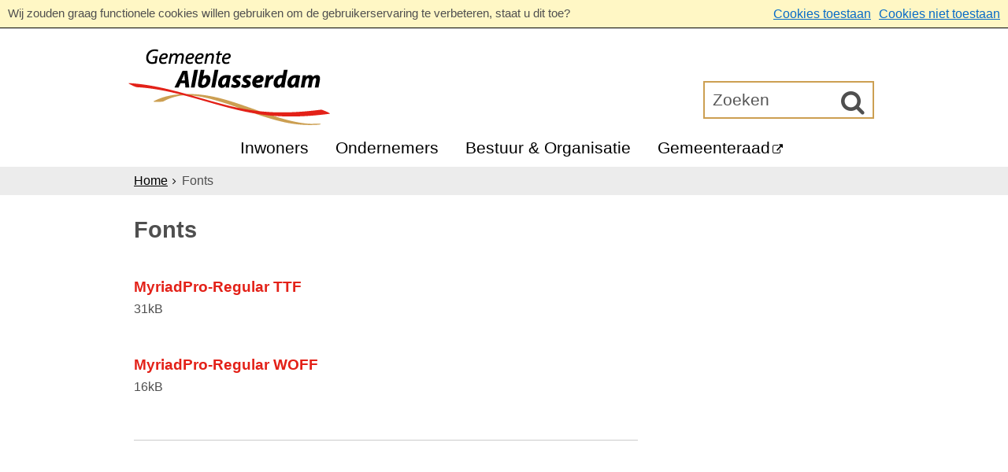

--- FILE ---
content_type: text/html;charset=UTF-8
request_url: https://www.alblasserdam.nl/Mediatheek/Fonts
body_size: 6785
content:
<!DOCTYPE html>
<html xml:lang="nl" lang="nl">
	<head><meta name="google-site-verification" content="8aAOaU0sX6G3VEH0RJNMz_N4Z9RCGASU9luZmscG_UE"/>
	<meta http-equiv="Content-type" content="text/html; charset=UTF-8" />

	<title>Fonts - Gemeente Alblasserdam</title>
	<meta property="og:type" content="article"/>
		<meta property="og:title" content="Fonts"/>
		<meta property="og:url" content="https://www.alblasserdam.nl/Mediatheek/Fonts"/>
		<meta name="twitter:card" content="summary_large_image" />
		<meta name="twitter:title" content="Fonts" />
		<meta name="twitter:card" content="summary_large_image" />
	<meta name="twitter:title" content="Fonts" />
	<meta name="viewport" content="width=device-width, initial-scale=1.0, user-scalable=1" />

	<link rel="shortcut icon" href="/favicon.ico?objectid=ec885e7e-dc9d-4c51-80b3-4d17b685b94f" />
	<link rel="stylesheet" media="all" href="/styles/default/fonts/font-awesome-4.7.0/css/font-awesome.min.css"/>

	<link rel="stylesheet" media="all" href="/styles/default/screen.css.jsp?colors=CC9F52;000000;E32118;FFFFFF;CC9F52;FFFFFF;&amp;webfontheader=&amp;webfont=&amp;webfontsize=" />
	<link rel="stylesheet" media="all" href="/styles/default/modules.css.jsp?colors=CC9F52;000000;E32118;FFFFFF;CC9F52;FFFFFF;" />

	<link rel="stylesheet" media="print" href="/styles/default/print.css.jsp" />

	<link href="/ds?action=WebsiteCss&amp;objectid=59fafb61-fd28-4fb8-8263-aed753caf237" rel="stylesheet" />

	<link rel="stylesheet" media="all" href="/styles/default/responsive.css.jsp?colors=CC9F52;000000;E32118;FFFFFF;CC9F52;FFFFFF;" />
	
	<script src="/wro/prototype.js"></script>
	<script src="/wro/effects.js"></script>
	<script src="/wro/builder.js"></script>
	<script src="/wro/dragdrop.js"></script>
	<script src="/wro/controls.js"></script>
	<script src="/wro/slider.js"></script>
	<script defer src="/js/custom/modernizr-custom.js"></script>
	<script src="/js/custom/jquery-3.7.1.min.js"></script>

	<script src="/wro/accessiblenav.js"></script>
	<script defer src="/wro/toggler.js"></script>
	<script defer src="/js/custom/toptasks.js"></script>
<link rel="stylesheet" href="https://cdn.jsdelivr.net/npm/swiper@11/swiper-bundle.min.css" />

   <style nonce="OTM2YWIyNzctMGQ0Yy00NjhiLWI3MGUtNTdkZTY1ZjU2M2M4"></style>

	<script nonce="OTM2YWIyNzctMGQ0Yy00NjhiLWI3MGUtNTdkZTY1ZjU2M2M4">
		var std_websiteobjectid = "ec885e7e-dc9d-4c51-80b3-4d17b685b94f";
		var ites = "ec885e7e-dc9d-4c51-80b3-4d17b685b94f";
		var contextpath = "",
			stylesPath = contextpath + "/styles/default",
			mapsKey = "",
        	cookiebartype = "false";
	</script>

	<script nonce="OTM2YWIyNzctMGQ0Yy00NjhiLWI3MGUtNTdkZTY1ZjU2M2M4">
			
            var cookiebartype = "default";
		</script>
		<script defer src="/wro/cookie_check.js"></script>
	<script src="/wro/default.js"></script>

	<script defer src="/js/lib/date-nl-NL.js"></script>
	<script defer src="/wro/calendar.js"></script>
	<script src="/js/simpleform.js"></script>
	<script nonce="OTM2YWIyNzctMGQ0Yy00NjhiLWI3MGUtNTdkZTY1ZjU2M2M4">
            var emocracyinfinitescroll = false,
            emocracysubjects = '/inc/emocracy/subjects.jsp';
        </script>
    <script defer src="/js/emocracy.js"></script>
	

	<link rel="schema.DC" href="https://purl.org/dc/elements/1.1/" />
	<link rel="schema.DCTERMS" href="https://purl.org/dc/terms/" />
	<link rel="schema.OVERHEID" href="https://standaarden.overheid.nl/owms/4.0/xsd/owms.xsd" />
	<meta name="DC.title" content="Fonts - Gemeente Alblasserdam" />
	<meta name="OVERHEID.organisationType" content="gemeente" />
	<meta name="DC.creator" content="Alblasserdam" />
	<meta name="DC.identifier" content="/content.jsp?objectid=59fafb61-fd28-4fb8-8263-aed753caf237" />
	<link rel="apple-touch-icon" sizes="76x76" href="/mts?f=76" />
<link rel="apple-touch-icon" sizes="120x120" href="/mts?f=120" />
<link rel="apple-touch-icon" sizes="152x152" href="/mts?f=152" />
<link rel="apple-touch-icon" sizes="180x180" href="/mts?f=180" />
<meta name="msapplication-square70x70logo" content="/mts?f=70" />
<meta name="msapplication-square150x150logo" content="/mts?f=150" />
<meta name="msapplication-square310x310logo" content="/mts?f=310" />

<link href="/js/modaal/modaal.css" rel="stylesheet" />
<script type="text/javascript" src="/wro/modaal.js"></script>
<script type="text/javascript" nonce="OTM2YWIyNzctMGQ0Yy00NjhiLWI3MGUtNTdkZTY1ZjU2M2M4">
	jQuery.noConflict();
	jQuery(document).ready(function($){
		$('img.new-modalLightbox').each(function() {
			$(this).wrap(function() {
		  		return "<a class='modalLightbox' aria-haspopup='dialog' aria-label='" + 'Toon originele formaat: ' + $(this).attr('alt') + "' href='" + $( this ).attr('src') + "' data-modaal-desc='" + $( this ).attr('alt') + "'></a>";
			});
		  });
		$('a.modalLightbox').modaal({
			type: 'image'
		});
	});
</script>

<script defer src="/js/lib/Chart.bundle.min.js"></script>
<script defer src="/wro/chartbuilder.js"></script>


<script nonce="OTM2YWIyNzctMGQ0Yy00NjhiLWI3MGUtNTdkZTY1ZjU2M2M4">
    let root = document.documentElement;
    let AccessibilityFeature = Class.create({

        initialize: function (type, applied, className, titles) {
            this.type = type;
            this.applied = applied;
            this.className = className;
            this.titles = titles;

            
            this.getData();
        },
        
        getData: function getData() {
            let url = contextpath + "/ds?action=HandleSessionParam&type=read" + this.type;
            let calloptions = {
                method: "get",
                onSuccess: this.setApplied.bind(this),
                onFailure: this.setApplied.bind(this),
                onComplete: this.addButton.bind(this)
            }
            new Ajax.Request(url, calloptions);
        },
        setApplied: function setApplied(result) {
            this.applied = JSON.parse(result.responseJSON.message);
            if(this.applied === true) {
                this.applyFeature();
            }
        },
        
        setData: function setData() {
            let url = contextpath + "/ds?action=HandleSessionParam&type=write" + this.type + "&value=" + this.applied;
            let calloptions = {
                method: "get"
            }
            new Ajax.Request(url, calloptions);
        },
        
        addButton: function addButton() {
            let button = document.createElement("BUTTON");
            let language = document.documentElement.lang;

            if (this.titles[language] === undefined) {
                language = "nl";
            }
            button.setAttribute("role","switch");
            button.classList.add("switch");
            button.classList.add(this.className);
            if (this.applied === true) {
                button.classList.add("enabled");
                button.setAttribute("aria-checked","true");
                button.innerHTML = '<span class="hint">' + this.titles[language].titleEnabled + '</span>';
            } else {
                button.setAttribute("aria-checked","false");
                button.innerHTML = '<span class="hint">' + this.titles[language].title + '</span>';
            }
            button.addEventListener("click", function(event){
                event.preventDefault();
                if (this.applied === true) {
                    button.classList.remove("enabled");
                    button.setAttribute("aria-checked","false");
                    button.innerHTML = '<span class="hint">' + this.titles[language].title + '</span>';
                    this.applied = false;
                    this.disableFeature();
                    this.setData();
                } else {
                    button.classList.add("enabled");
                    button.setAttribute("aria-checked","true");
                    button.innerHTML = '<span class="hint">' + this.titles[language].titleEnabled + '</span>';
                    this.applied = true;
                    this.applyFeature();
                    this.setData();
                }
            }.bind(this));
            document.getElementById("container_" + this.className).appendChild(button);
        },
        
        applyFeature: function applyAccessibilityButtons() {
            root.classList.add(this.className);
            document.body.classList.add(this.className);
        },
        
        disableFeature: function Accessibility() {
            root.classList.remove(this.className);
            document.body.classList.remove(this.className);
        }
    });

    
    let DyslexiaFeature = Class.create();
    DyslexiaFeature.prototype = Object.extend(new AccessibilityFeature(), {
        applyFeature: function() {
            root.classList.add(this.className);
            document.body.classList.add(this.className);
            calculateMenuHeight();
        },
        disableFeature: function Accessibility() {
            root.classList.remove(this.className);
            document.body.classList.remove(this.className);
            calculateMenuHeight();
        }
    });

    
    let FontSizeFeature = Class.create();
    FontSizeFeature.prototype = Object.extend(new AccessibilityFeature(), {
        applyFeature: function() {
            root.classList.add(this.className);
            document.body.classList.add(this.className);
            calculateMenuHeight();
        },
        disableFeature: function Accessibility() {
            root.classList.remove(this.className);
            document.body.classList.remove(this.className);
            calculateMenuHeight();
        }
    });

    
    let TranslateFeature = Class.create();
    TranslateFeature.prototype = Object.extend(new AccessibilityFeature(), {
        applyFeature: function() {
            $j('#translate-wrap').addClass('opened');
            $j('.showtranslate').attr('aria-expanded',"true");
            $j('#translate-wrap').attr('aria-expanded',"true");
            $j('#translate-wrap').removeAttr("hidden");
            root.classList.add(this.className);
            document.body.classList.add(this.className);
            calculateMenuHeight();
        },
        disableFeature: function Accessibility() {
            $j('#translate-wrap').removeClass('opened')
            $j('#translate-wrap').attr('aria-expanded',"false");
            $j('#translate-wrap').attr("hidden",true);
            $j('.showtranslate').attr('aria-expanded',"false");
            root.classList.remove(this.className);
            document.body.classList.remove(this.className);
            calculateMenuHeight();
        },
    });

    document.addEventListener('click', function handleClickOutsideBox(event) {
        if(document.getElementById("container_translate") !== undefined && document.getElementById("container_translate") !== null){
            let button = document.getElementById("container_translate").querySelector("button");
            let translateBox = document.querySelector('#translatebox');
            if (!translateBox.contains(event.target) && event.target !== button && !isDescendant(event.target, "hint")) {
                if(button != null && button.classList.contains("enabled")) {
                    button.click();
                }
            }
        }
    });

    let calculateMenuHeight = function() {
        
        if (document.getElementById("dl-menu") !== null
            && document.getElementById("dl-menu").firstElementChild !== null
            && document.getElementById("dl-menu").lastElementChild !== null) {
            let offsetFirstMenuItem = 0;
            let offsetLastMenuItem = 0;
            if (document.getElementById("dl-menu").firstElementChild &&
                document.getElementById("dl-menu").firstElementChild instanceof HTMLLIElement) {
                //enkel menu
                offsetFirstMenuItem = document.getElementById("dl-menu").firstElementChild.offsetTop;
                offsetLastMenuItem = document.getElementById("dl-menu").lastElementChild.offsetTop;
            } else if (document.getElementById("dl-menu").firstElementChild.firstElementChild !== null &&
                document.getElementById("dl-menu").firstElementChild.lastElementChild != null &&
                document.getElementById("dl-menu").firstElementChild.lastElementChild instanceof HTMLLIElement) {
                //dubbel menu
                offsetFirstMenuItem = document.getElementById("dl-menu").firstElementChild.firstElementChild.offsetTop;
                offsetLastMenuItem = document.getElementById("dl-menu").firstElementChild.lastElementChild.offsetTop;
            }
            if (offsetLastMenuItem > offsetFirstMenuItem) {
                document.body.classList.add('main_menu_to_high');
            } else {
                document.body.classList.remove('main_menu_to_high');
            }
        }

        
        if (document.getElementById("dl-menu").querySelector('li.active ul') !== null
            && !document.getElementById("dl-menu").classList.contains("singlemenu")
            && document.getElementById("dl-menu").querySelectorAll('li.active ul li')[0] !== undefined) {
            let secondaryMenuHeight = document.getElementById("dl-menu").querySelector('li.active ul').offsetHeight;
            let secondaryMenuItemHeight = document.getElementById("dl-menu").querySelectorAll('li.active ul li')[0].offsetHeight;
            if (secondaryMenuHeight > (secondaryMenuItemHeight + 2)) {
                document.body.classList.add('secondary_menu_to_high');
            } else {
                document.body.classList.remove('secondary_menu_to_high');
            }
        }
    }

    document.observe('dom:loaded', function domloaded() {
        
    });

</script></head>
	<body class="menutype_horizontal no-js detail_aside
	    
        &#32;
        &#32;type_folder
        ">
		<!-- Website background image -->
		<div id="wrapper">
			<div role="banner" class="header" id="header">

	<div class="keyboardlinks">
             <a class="skiplink to_content" href="#skipheader">Direct naar de inhoud van de pagina</a>
                <a class="skiplink to_mainmenu" href="#menu_wide">Direct naar het hoofdmenu</a>
                <a class="skiplink to_search" href="#quicksearch-keywords">Direct naar het zoekveld</a>
                </div>
        <div id="tinybar" role="toolbar" aria-label="Toegankelijkheid opties" aria-controls="wrapper"><div class="contentrow">
                <div id="accessibility-tools">
                    </div>
                </div>
        </div>
    <div class="contentrow">
		<a id="logo" href="/Inwoners" rel="home">
			<img id="logoimg" src="/dsresource?objectid=a2c1ae00-ff2f-4099-a06a-4512a7976484" alt="Logo Gemeente Alblasserdam, ga naar de homepage" />
			</a>
		<div id="tinyblock">
                    <div class="toplinks">
                            </div>
                    <form role="search" action="/Zoekresultaten" id="quicksearch" method="get" class="disableautocomplete" tabindex="-1">
	<p>
		<input type="hidden" name="searchbase" value="0" />
		<input type="hidden" name="searchrange" value="10" />
		<input type="hidden" name="searchpage" value="1" />
		<input type="hidden" name="nodelocation" value="ec885e7e-dc9d-4c51-80b3-4d17b685b94f" />
		<label for="quicksearch-keywords" class="offscreen">
			Zoeken</label>
		<input type="search" size="25" class="search text placeholder livesearch"
				
					placeholder="Zoeken"
				
				id="quicksearch-keywords" name="freetext" value="" />
		<button type="submit" class="submit" value="Zoek" aria-label="Zoek" >
			<span class="offscreen">Zoek</span>
		</button>
	</p>
	<div id="quicksearch-keywords_suggestions" class="livesearch" tabindex="-1"></div>
</form>
<div class="flex-br"></div>
                    <div class="container-sessions" >
                        </div>
                </div>
            </div>
</div><div class="content-wrapper horizontal" id="readspeaker">

				<div class="home_left">
		<div class="nav" id="menu">
			<div id="menu_wide" role="navigation" aria-labelledby="menu-icon">
				<button id="menu-icon" aria-expanded="false" aria-label="Menu" type="button">MENU</button>
				<ul id="dl-menu" class="dl-wrapper menu-horizontal singlemenu dropdowntrigger  dropdown">
					<li class="odd first-child  homepage">
						<a  id="menu_number_1"  class="toplevellink menu_number_1 item-link
 type-landingpage" href="/Inwoners">
									Inwoners</a>
							</li>
					<li class="even ">
						<a  id="menu_number_2"  class="toplevellink menu_number_2 item-link
 type-landingpage" href="/Ondernemers">
									Ondernemers</a>
							</li>
					<li class="odd ">
						<a  id="menu_number_3"  class="toplevellink menu_number_3 item-link
 type-landingpage" href="/Bestuur_Organisatie">
									Bestuur &amp; Organisatie</a>
							</li>
					<li class="even last-child ">
						<a  id="menu_number_4"  class="toplevellink menu_number_4 item-link  type-url external new-window
           " rel="external
        
         "   aria-label="Gemeenteraad
            (opent in een nieuw venster, opent externe website)
        " href="https://raad.alblasserdam.nl/">
									Gemeenteraad</a>
							</li>
					</ul>
			</div>
		</div>
	</div>

    <div id="skipheader"></div>
<!--ROW 1-->
				<div id="row1" class="row1_breadcrumb">
					<div class="contentrow">
						<nav aria-label="Kruimelpad" class="nav breadcrumbs ">
							<ol>
	<li>
	<a class="first-child"  href="/Inwoners" rel="home">Home</a>
		</li>
	<li class="current-page" aria-current="page">
					Fonts</li>
			</ol></nav>

						</div>
				</div>
				<!--END ROW 1-->

				<!--ROW 2-->
				<div id="row2" class="row2_content">
					<div class="contentrow">
						<div class="grid-11 main-content no-aside" role="main">
							<div class="pageheader">

    </div><div class="section folder">
	<h1>Fonts</h1><ul class="items">
		<li id="objectlinkb5f4f5e0-3aea-4ba6-b02c-59a62707e4aa" class="odd first-child ">
					<h2><a class="item-title" href="/Mediatheek/Fonts/MyriadPro_Regular_TTF">
										MyriadPro-Regular TTF</a>
								</h2><span class="objectinfo">
	31kB
			</span></li>
			<li id="objectlink245d21bf-7a01-4ca9-9292-1a0f0205e67a" class="even last-child ">
					<h2><a class="item-title" href="/Mediatheek/Fonts/MyriadPro_Regular_WOFF">
										MyriadPro-Regular WOFF</a>
								</h2><span class="objectinfo">
	16kB
			</span></li>
			</ul>
</div><div id="content-footer" >

	<div id="actions">
		</div>
	</div></div>

						</div>

					</div>
				 <!--END ROW 2-->
				</div>

			<div class="footer_website" role="contentinfo">
				<div class="contentrow">
					<div class="columns fullfooter three" id="footer_columns">
	<div class="column" id="contact">
		</div>
	<div class="column">
			<div class="section document">
	<h2>Bezoekadres</h2>

<p>Cortgene 2<br />
2951 ED Alblasserdam<br />
in <a aria-label="De Rederij, opent in een nieuw venster, opent externe website" class="new-window external" href="https://www.derederij.nl">De Rederij</a></p>

<h2>Postadres</h2>

<p>Postbus 2<br />
2950&nbsp;AA Alblasserdam</p>

<p><strong>Telefoon&nbsp;</strong><a href="tel:14078">14 078</a><br />
<a href="tel:0031787708301">+31 78 770 8301</a> (vanuit buitenland)</p>

<p>&nbsp;</p>
</div>
</div>
	<div class="column">
			<div class="section document">
	<h2>Snel regelen</h2>

<ul>
	<li><a href="/Inwoners/Alle_onderwerpen/Contact/Openingstijden_Gemeentewinkel">Openingstijden Gemeentewinkel</a></li>
	<li><a href="https://alblasserdam.mijnafspraakmaken.nl/">Maak een afspraak</a></li>
	<li><a href="/Inwoners/Alle_onderwerpen/Contact">Contact</a></li>
</ul>

<h2>Zo werken wij</h2>

<ul>
	<li><a href="/Configuratie/Footer/Servicenormen">Servicenormen</a></li>
	<li><a href="/Bestuur_Organisatie/Alle_onderwerpen/Gedragsregels">Gedragsregels</a></li>
</ul>
</div>
</div>
	<div class="column">
			<div class="folder">
	<h2>Over de website</h2><div>
		<ul  >
			<li >
				<a class="item-link type-document-webpage meta-webpagina" data-text="Webpagina" href="/Configuratie/Footer/Over_de_website/Privacyverklaring">Privacyverklaring</a>
			</li>
			<li >
				<a class="item-link type-document-webpage meta-webpagina" data-text="Webpagina" href="/Configuratie/Footer/Over_de_website/Cookies">Cookies</a>
			</li>
			<li >
				<a class="item-link type-document-webpage meta-webpagina" data-text="Webpagina" href="/Configuratie/Footer/Over_de_website/Proclaimer">Proclaimer</a>
			</li>
			<li >
				<a class="item-link type-document-webpage meta-webpagina" data-text="Webpagina" href="/Configuratie/Footer/Over_de_website/Toegankelijkheidsverklaring">Toegankelijkheidsverklaring</a>
			</li>
			<li >
				<a class="item-link type-document-webpage meta-webpagina" data-text="Webpagina" href="/Configuratie/Footer/Over_de_website/Responsible_Disclosure">Responsible Disclosure</a>
			</li>
			<li >
				<a class="item-link
 type-pagelink" href="/Sitemap">Sitemap</a>
			</li>
			<li >
				<a class="item-link  type-url external new-window
           " rel="external
        
         "   aria-label="Archief website
            (opent in een nieuw venster, opent externe website)
        " href="https://alblasserdam.archiefweb.eu">Archief website</a>
			</li>
			</ul>
		</div>
	</div></div>
	</div>
</div>
			</div>
		</div>

		<script nonce="OTM2YWIyNzctMGQ0Yy00NjhiLWI3MGUtNTdkZTY1ZjU2M2M4">
			/*<![CDATA[*/
				(function() {
					document.observe('dom:loaded', function domloaded() {
						
							var sz = document.createElement('script'); sz.type = 'text/javascript'; sz.async = true;
							sz.src = 'https://siteimproveanalytics.com/js/siteanalyze_6006006.js';
							var s = document.getElementsByTagName('script')[0]; s.parentNode.insertBefore(sz, s);
						
					});
				})();
			/*]]>*/
		</script>
	<div id="webchat"></div>
        <script nonce="OTM2YWIyNzctMGQ0Yy00NjhiLWI3MGUtNTdkZTY1ZjU2M2M4"  defer id="chatwidget-script" crossorigin="anonymous" src="https://virtuele-gemeente-assistent.nl/static/js/widget.js"></script>
    <script nonce="OTM2YWIyNzctMGQ0Yy00NjhiLWI3MGUtNTdkZTY1ZjU2M2M4">
	
	var $j = jQuery.noConflict();
	$j('.countdown').each(function() {
		var $this = $(this);
		var countDownDate = new Date($(this).getAttribute('data-year')+'/'+$(this).getAttribute('data-month')+'/'+$(this).getAttribute('data-day')+' '+$(this).getAttribute('data-hour')+':'+$(this).getAttribute('data-min')+':00').getTime();
		var x = setInterval(function() {
			var now = new Date().getTime();
			var distance = countDownDate - now;

			// Time calculations for days, hours, minutes and seconds
			var days = Math.floor(distance / (1000 * 60 * 60 * 24));
			var hours = Math.floor((distance % (1000 * 60 * 60 * 24)) / (1000 * 60 * 60));
			var minutes = Math.floor((distance % (1000 * 60 * 60)) / (1000 * 60));
			var seconds = Math.floor((distance % (1000 * 60)) / 1000);
			if (days === 1) {
				day_label = + days + " dag, ";
			}else if (days === 0) {
				day_label = "";
			}else {
				day_label = + days + " dagen, ";
			}
			if (hours === 0) {
				hour_label = "";
			}else {
				hour_label = + hours + " uur, ";
			}
			document.getElementById($this.getAttribute('data-id')).innerHTML = "<span class='pretext'>" + $this.getAttribute('data-pretext') + "</span> " + day_label + hour_label + minutes + " min en " + seconds + " sec <span class='pretext posttext'>"+$this.getAttribute('data-posttext') +"</span>";

			if(distance < 0){
				document.getElementById($this.getAttribute('data-id')).innerHTML = "<span class='expiredtext'>" + $this.getAttribute('data-expired') + '</span>';
			}
		}, 1000);
	});
</script>

<script nonce="OTM2YWIyNzctMGQ0Yy00NjhiLWI3MGUtNTdkZTY1ZjU2M2M4">
  const showShareList = document.getElementById('showshare');
  const showCopyList = document.getElementById('showcopy');
  const shareButton = document.getElementById('shareButton');
  const isMobile = ('ontouchstart' in document.documentElement && navigator.userAgent.match(/Mobi/));
  const isMobileScreen = window.matchMedia("only screen and (max-width: 768px)").matches;

    if (isMobileScreen) {
      if (isMobile) {
        showShareList.removeClassName('not_mobile');
        shareButton.addEventListener('click', async () => {
          if (navigator.share) {
            try {
              await navigator.share({
                title: document.title,
                url: document.querySelector('link[rel=canonical]') ? document.querySelector('link[rel=canonical]').href : document.location.href,
              });
            } catch (err) {}
          }
        });
      }
    } else {
	  if(showCopyList !== null){
		showCopyList.removeClassName('not_mobile');
	  }
      var currentUrl = window.location.href;
	  if(document.getElementById("urlInput") != null){
		  document.getElementById("urlInput").value = currentUrl;
		  document.getElementById("copylink").addEventListener("click", function() {
			  var inputText = document.getElementById("urlInput").value;
			  navigator.clipboard.writeText(inputText);
		  });
	  }
    }
</script>

</body>
</html>

--- FILE ---
content_type: text/css;charset=UTF-8
request_url: https://www.alblasserdam.nl/ds?action=WebsiteCss&objectid=59fafb61-fd28-4fb8-8263-aed753caf237
body_size: 5862
content:
@import url("https://virtuele-gemeente-assistent.nl/static/css/widget-v0.11.7.css");


/* WEBCHAT kleuren */
/* ALB specifiek: CC9F52 en 2 zijn vervangen door E32118 en 3 */
#webchat .rw-launcher, #webchat .rw-header,
#webchat .rw-close-button, #webchat .rw-client,
#webchat .rw-avatar {background-color:#E32118 !important;}
#webchat .rw-title {color:#FFFFFF !important;} 
#webchat .rw-widget-container p,
#webchat .rw-chat-open p {color:#000000 !important;}
#webchat .gem-dropdown-menu a,
#webchat #rw-messages a {color:#E32118!important;}
#webchat #rw-messages a:hover,
#webchat #rw-messages a:focus {color:#E32118!important;filter: brightness(50%);}
#webchat .rw-reply {color:#E32118;}
#webchat .rw-conversation-container .rw-reply  {border-color:#E32118;}

body div[id^="row"]:last-child {padding-bottom:0;}

/* ------ oude Readcheck styling 
#__ba_panel {
    position:absolute;
    top:9px;
    left:0;
    right:0;
    max-width:960px;
    margin:0 auto;
    text-align:right !important;
}
------ einde oude Reachdeck styling */

/* ------- Reachdeck Voorlees fix  */
div#__ba_panel {
    top: 50px;
    right: 0;
    z-index: 99999;
    background-color: #f9fafa;
    box-shadow: 0 8px 16px 0 rgba(0,0,0,.2);
    position: fixed;
    border-top-left-radius: 4rem;
    border-bottom-left-radius: 4rem;
    padding: 0.5rem 0 0.5rem 0.5rem;
}
div#__ba_panel .textDiv {
    background-color: #CC9F52;
    color: #FFFFFF;
    padding: 5px 10px 5px 20px;
    height: 44px;
    min-width: 15px;
    max-width: 110px;
    font-size: 11px;
    border-radius: 4rem 0 0 4rem;
}
/* Einde Reachdech Voorlees fix -----*/

div#accessibility-tools #browsealoud #__ba_panel {
    margin:0;
    width:auto;
    top:0;
    text-align:left !important;
}
#browsealoud {float:left;}
a._ba_logo {
    margin-right:170px;
}
div#accessibility-tools #browsealoud #__ba_panel a._ba_logo {
    margin-right:0px;
}

@media only screen and (min-width: 5px) and (max-width : 492px) {
    div#accessibility-tools #__ba_panel {
        text-align:left !important;
    }
    div#accessibility-tools {width:100%;top:5px !important;margin:0 !important;right:0px !important; left:0  !important;padding:0 !important;}
}

.row2_content .section {overflow-x:auto}

a,
.vacitem a.read-more, .container_aside ul.items li.vacitem a.read-more,
.container_aside li.vacitem ul.subitems li a {
    color:#E32118;
}
.highcontrast a,
.highcontrast .vacitem a.read-more, .highcontrast .container_aside ul.items li.vacitem a.read-more,
.highcontrast .container_aside li.vacitem ul.subitems li a {
    color:#DD0000;
}

/*Update CMS2020.10*/
html{font-size:16px;}
body  {color:#000000;}
p, dl, ul, ol, hr, .container_aside ul.items li a {font-size:1em;}

.DsEditTreeContainer li {font-size:12px !important;}

body, h1, h2, h3, h4, h5, h6 {
    font-family:Arial, Helvetica, Sans-serif;
}
/* header */
a#logo {padding:1em 0 0.5em;}
#accessibility-tools {
    margin:0;
    top:9px;
    right:0;
    width:300px;
}

 /* Update 2020.8 contrast positie */
#accessibility-tools {
    left: auto;
}
div#accessibility-tools div#styleselect {
    right: 10px;
    float: right;
    position: relative;
}

/* Update 2020.8 contrast color */
#styleselect button.switch {
    color: #4f4f4f;
    font-size: 1em;
}

#styleselect,
.toplinks ul.quicklinks li {
	border-left: 1px solid #CC9F52;
	padding-left: 10px;
	margin-left: 10px;
}
.toplinks {
	right:228px;
	top:9px;
}
.toplinks ul.quicklinks li.last-child {
	padding:0 0 0 10px;
	margin-left:10px;
	background-color:transparent
}
.toplinks ul.quicklinks li a,
.toplinks ul.quicklinks li.last-child a {
	color:#000000;
	line-height:inherit;
}

/* Zoekresultatenpagina */
.row2_content .search-filters ul li {
    background-image:none;
}
.section.search-results a {
    color:#000000;
}

/* Update CMS2020.10 */
.row2_content .search-filters h3, .sc_filter h2{
    font-size: 1.375rem;
}

/* homepages */
#tinyblock form#quicksearch {
	margin:0;
	right:10px;
	height:auto;
	border-width:0;
	top:62px;
	position:absolute;
/* Update 2020.8  */
	left: auto;
}
#tinyblock form#quicksearch input.text {
    width: 100% !important;
    border-color: #CC9F52 !important;
    border-width: 2px !important;
    font-size: 21px;
    height:auto;
    padding: 10px 59px 10px 10px !important;
}

/* Update 2020.8 search icon */
#tinyblock form#quicksearch button.submit::before {font-size:2rem; }
#tinyblock form#quicksearch button.submit {
    min-width:50px; 
    min-height:50px;
    margin-left:-52px;
    
}

.layout_four #row1 {
    height:350px;
}
.layout_four #row2 {
    margin-top:-70px;
}
div.onlytoptasks {
    padding:0 10px;
}
#row3 {
    background-color:#FFFFFF;
}

h2,
.toggle_heading {font-size:1.4em;}
h3 {font-size:1.1em;}
h4 {font-size:1.1em;}
.section.briefing h2, .section.folder h2 {margin-bottom:5px;}
a.item-title {font-weight:normal;font-size:1.5em;}
.breadcrumbs {margin-left:10px;padding:10px 0;}
.breadcrumbs a {color:#000000;}
.placeholder {color:#555555;}


/* menu */
body.menutype_horizontal ul#dl-menu, body.menutype_dual ul#dl-menu {
    text-align:center;
}
.menu-horizontal li {
    float:none;
    display:inline-block;
}
.menu-horizontal li.first-child {margin-left:18px;}
body.menutype_horizontal #dl-menu.dl-menuwrapper a, body.menutype_dual #dl-menu.dl-menuwrapper a, body.menutype_horizontal #dl-menu.menu-horizontal a, body.menutype_dual #dl-menu.menu-horizontal a {
    padding-top:5px;
}
body.menutype_horizontal #dl-menu ul.dropdownmenu li a.item-link {font-size:16px;}
body.menutype_horizontal #dl-menu ul.dropdownmenu li.last-child a.item-link {font-weight:bold;}

@media only screen and (min-width : 960px){
    div#menu_wide {
        background-color:#FFFFFF !important;
        height:40px;
    }
    body.menutype_horizontal .content-wrapper.horizontal, body.menutype_dual .content-wrapper.horizontal {
       /* Update 2020.8  padding-top:40px;*/
    }
    body.menutype_horizontal ul.dropdownmenu, body.menutype_dual ul.dropdownmenu {
        top:40px;
    }
    /* Update 2020.8  Default cookie banner*/
    #tracking-cookies p.text{font-size: 0.96em;}
    
}
ul.menu-horizontal li a {
    color:#000000;
    height:40px;
    box-sizing:border-box;
    /*Update CMS2020.10*/
    font-size: 1.3125rem;
}
.menu-horizontal li.active a {border-radius:10px 10px 0 0;}

.singlemenu li:hover > a, .singlemenu li a.show-menu {
    border-radius:10px 10px 0 0;
    background-color:#F5ECDD !important;
    color:#000000;
}
body.menutype_horizontal ul.dropdownmenu{
    background-color:#F5ECDD;
   
}
body.menutype_horizontal ul.dropdownmenu li {
     text-align:left;
    float:left;
}

body.menutype_horizontal #dl-menu ul.dropdownmenu li a.item-link  {
    height:auto;
    border-radius:0;
    background-color:transparent;
}
body.menutype_horizontal #dl-menu ul.dropdownmenu li a:hover,
body.menutype_horizontal #dl-menu ul.dropdownmenu li a:focus {
    background-color:#FFFFFF;
}

/* toptaken */
ul.onlytoptasks.columns {padding:6px;}
div.onlytoptasks ul.onlytoptasks li.column a {
    border-radius:20px;
    box-shadow: 0 0 6px 0 #000000;
    font-weight:bold;
    border-color:#FFFFFF;
    background-color:#CC9F52 !important;
}

div.onlytoptasks ul.onlytoptasks li.column a:hover,
div.onlytoptasks ul.onlytoptasks li.column a:focus {
    background-color:#E32118 !important;
}
div.onlytoptasks ul.onlytoptasks li.column a img {
    -webkit-filter: invert(0%);
    -o-filter: invert(0%);
    -moz-filter: invert(0%);
    -ms-filter: invert(0%);
    filter: invert(0%);
}
div.onlytoptasks ul.onlytoptasks li.column a:hover img,
div.onlytoptasks ul.onlytoptasks li.column a:focus img{
    -webkit-filter: invert(100%);
    -o-filter: invert(100%);
    -moz-filter: invert(100%);
    -ms-filter: invert(100%);
    filter: invert(100%);
}


/* of zocht u */
.layout_four #row3 .contentrow .section.folder {
    border-radius:10px;
    border: 1px solid #CC9F52;
    overflow:hidden;
}
.layout_four #row3 .contentrow .section.folder h2, .layout_four #row3 .contentrow .section.folder h2 {
    font-size: 20px;
    font-weight: bold;
    text-align:center;
   background-color: #CC9F52;
    padding: 10px;
    color:#000000;
    margin:0;
}
.layout_four  #row3 .three.columns {
    padding: 20px;
    margin-bottom:0;
}
.layout_four #row3 .section.folder ul.columns li.column h3 {
    display: inline-block;
}
.layout_four #row3 .contentrow .section.folder a {
    font-weight:normal;
    font-size:1em;
}
.layout_four #row3 .contentrow .section.folder a:hover,
.layout_four #row3 .contentrow .section.folder a:focus {
    color:#E32118;
}
.layout_four #row3 .contentrow .section.folder li:last-child a {font-weight:bold;}

.layout_four #row3 .section.folder ul.columns li.column p.with-photo {
    float: left;
    margin-top: 0;
}
.layout_four #row3 .section.folder ul.columns li.column p.with-photo .item-photo {
    padding-right: 0;
}
.layout_four #row3 .section.folder ul.columns li.column p.with-photo img {
    height:20px;
}
#row4 {
    background-color:#f7f3ec;
    padding-bottom:2em;
}

a.read-more {
    padding:0 10px 20px;
    color:#E32118;
    display:block;
    font-weight:normal;
}
.highcontrast a.read-more {
    color:#DD0000;
}


/* banners ed */
div.container-content {
    padding:0;
}
div.container-content p,
div.container_aside a.more {
    background-color: #FFFFFF;
    padding:8px 10px;
    margin:0;
}
div.container_aside h3 a {
    color:#000000;
}
div.container_aside a.more {
    color:#E32118;
}
.highcontrast div.container_aside a.more {
    color:#DD0000;
}
div.container_aside a.more:hover {
    background-color: #FFFFFF;
}

div.container_aside.folder .container-content p.description {
    font-weight:normal;
    border-color:#CC9F52;
    background-color:#FFFFFF;
}

.container_aside ul.items li a {
    overflow: hidden;
    padding:8px 10px;
/*    white-space: nowrap;
    text-overflow: ellipsis; */
}
.contentrow .fotobar, .container_aside.briefing {
   background-color:#FFFFFF;
   min-height:250px;
   border-radius:10px 10px 0 0;
}

.container_aside.landing.briefing h2 a, .fotobar h2 a, .fotobar_three h2 a {
    background-color: #E32118;
    color: #ffffff;
    border-radius: 10px 10px 0 0;
    /* Update CMS2020.10 */
    font-size: 1.375rem;
}

.container_aside.landing.briefing a.read-more {
    text-align: left;
    padding:20px 10px;
}

   div.container_aside form.poll {padding:8px 10px 10px;background-color: #fbf6ef;}
   div.container_aside form.poll .submit-buttons {margin:0;}
    div.container_aside form.poll .answer {position:static;margin-top:0;margin-left:10px;}
    div.container_aside form.poll ul li {align-items:start;}
    div.container_aside form.poll input {margin:5px 0 0;}
    div.container_aside,div.container_aside form.poll {}

.fotobar h2,
.softlinks h2, .folder_items h2, .column h2,
.aside .container h3, .container_aside h3, .container_aside h4, .container_aside h5, .container_aside .title_fotobar, div.container_aside.url h3 a span.title, div.container_aside.softlink h3 a span.title, div.container_aside.document h3 a span.title, div.container_aside.product h3 a span.title {
    border-radius:10px 10px 0 0;
    font-family: Arial, Helvetica, Sans-serif;
}
.container_aside h3 {color:#000000;}
.highcontrast .container_aside h3,
.highcontrast .container_aside h3 a {color:#FFFFFF;}
.container_aside.landing.briefing h2 a,
.container_aside h2,
.fotobar h2 a span, .fotobar_three h2 a {
    border-radius:10px 10px 0 0;
    background-color:#E32118;
}
.highcontrast .container_aside.landing.briefing h2 a,
.highcontrast .container_aside h2,
.highcontrast .fotobar h2 a span, .highcontrast .fotobar_three h2 a {
    background-color:#DD0000;
}

.fotobar h2 a {
    border-radius:10px 10px 0 0;
    background-color:#FFFFFF;
}
div.container_aside.document div.container-content {
    padding:0;
}
div.container_aside.document .container-content p.description {
	padding: 8px 10px;
	margin:0;
	background-color: #FFFFFF;
}
div.container_aside.document .objectinfo {
    padding: 0 10px 8px;
	margin:0;
	background-color: #FFFFFF;
	color:#4F4F4F;
}

.aside .container h3, .container_aside h3, .container_aside h4, .container_aside h5, .container_aside .title_fotobar {
	font-size:1.1em;
	font-weight:bold;
	color:#000000;
	font-family: Arial, Helvetica, Sans-serif;
}
div.container_aside.url h3 a span.title, div.container_aside.softlink h3 a span.title, div.container_aside.document h3 a span.title, div.container_aside.product h3 a span.title {
	color:#000000;
	font-size:inherit;
	font-weight:bold;
}

.container_aside ul.items li a {
	color:#E32118;
}
.highcontrast .container_aside ul.items li a {
	color:#DD0000;
}

div.container_aside a.more {
	font-weight:normal;
	display: block;
    padding: 8px 10px;
    background-color: #FFFFFF;
    border-top: 1px solid #f5ecdd;
    margin:0;
}

div.container_aside a.more:hover {
    background-color: #FFFFFF;
    color:#E32118;
}
.highcontrast div.container_aside a.more:hover {
    color:#DD0000;
}

div.container_aside a.more::after {
	content:"";
}



.fotobar img, .fotobar_three img, .hardlinks_items img {
    display:block;
    padding:10px;
    box-sizing:border-box;
}
.softlinks .fotobar_description, .hardlinks .fotobar_description {
    margin:0;
    padding:10px 10px 20px;
    background-color:#FFFFFF;
}
.container_aside.landing ul.items li {
     background-color:#FFFFFF;
}

.quickto ul li a {
    padding-left:10px;
    padding-right:10px;
}

/* content folder */
#row2.row2_content .folder.two.columns {
    margin:0 10px;
}
#row2.row2_content .section.folder ul.columns li.column {
    margin-bottom:1em;
}

/*.overview_folder .folder ul.items li .description {display:none;}*/

body.overview_folder .row2_content .grid-16 {margin:0;}

#row2.row2_content .section.folder ul.columns li.column p.description {
    margin-left:0;
    margin-right:0;
    margin-bottom:0.5em;
}

#row2.row2_content .section.folder ul.subitems {
    list-style-type:none;
    padding-left:0;
}
#row2.row2_content .section.folder ul.subitems li {
    display:inline;
	overflow:hidden;
    margin-bottom:5px;
    line-height:1.2;
}

#row2.row2_content .section.folder ul.subitems li span.objectinfo {display:inline;}
#row2.row2_content .section.folder ul.subitems li:after {
    content:"|";
    padding:0;
}
#row2.row2_content .section.folder ul.subitems li:last-child::after  {
    content:"";
}
#row2.row2_content .section.folder ul.subitems li a:after {content:"";padding:0;}


/* footer */
.footer_website {
    border-top-width:0;
    background-color:#CC9F52;
    color:#000000;
}
.footer_website .column h2 {background-color:transparent;font-weight:bold;}
.footer_website h2,
.footer_website h3,
.footer_website h4,
.footer_website h5,
.footer_website h6,
.footer_website p,
.footer_website dl,
.footer_website ul,
.footer_website ol {
    color:#000000 !important;
}
.footer_website a {
    color:#000000 !important;
}
.footer_website a.calltoaction,
.footer_website a.calltoaction.new-window.external {
    background-color:#CC9F52;
    border:2px solid #000000;
    color:#000000 !important;
}
.footer_website a.calltoaction:hover,
.footer_website a.calltoaction:focus,
.footer_website a.calltoaction.new-window.external:hover,
    .footer_website a.calltoaction.new-window.external:focus {
    background-color:#000000;
    border:2px solid #000000;
    color:#CC9F52 !important;
}


/* content */

.section.product h2 {margin-bottom:0.8em;}

a.calltoaction,
a.calltoaction.new-window.external {
    background-color:#E32118;
    color:#FFFFFF;
}
.highcontrast a.calltoaction,
.highcontrast a.calltoaction.new-window.external {
    background-color:#DD0000;
}
a.calltoaction:hover,
a.calltoaction:focus,
a.calltoaction.new-window.external:hover
a.calltoaction.new-window.external:focus {
    background-color:#CC9F52;
    color:#000000;
}



/* folder */
#row2.row2_content .section.folder a, .section.search-results a, .section.briefing a, .section.sitemap a {
    color:#E32118;
}
.highcontrast #row2.row2_content .section.folder a, .highcontrast .section.search-results a, .highcontrast .section.briefing a, .highcontrast .section.sitemap a {
    color:#DD0000;
}
#row2.row2_content .section.folder h2 a, .section.search-results h2 a, .section.briefing h2 a, .section.sitemap h2 a {
    color:#000000;
}
#row2.row2_content .section.folder h2 a:after {
    font-family:"fontawesome";
    content:'\f054';
    font-size:16px;
    padding-left:5px;
    color:#E32118;
    text-decoration:none;
}

/* aside */
.container_aside ul.items li {
   background-color:#FFFFFF !important;
   border-color:#E32118;
}
#side-content .container_aside ul.items li {
   border-color:#f5ecdd;
}

.container_aside ul.items li:last-child {
    border-width:0;
}

/* responsive */
@media only screen and (min-width: 5px) and (max-width : 959px) {
    div.contentrow.grid-16 {
        width: 96% !important;
        margin: 0 auto;
    }
    
    /* menu */
    body #menu-icon {
        width:34px;
        height:34px;
       
    }
    body div#menu_wide::after {
        top:6px;
    }
    body div#menu_wide {
        top:15px;
        left:auto;
        right:1rem;
        height:34px;
        width:34px;
        z-index:9999;
        border-radius:5px 5px 0 0;
/* Update 2020.8 */
        position:absolute !important;
    }
/* Update 2020.8  */
    .content-wrapper, .content-wrapper.horizontal {
        padding-top: 3em;
    }
    body #dl-menu, body.menutype_horizontal ul#dl-menu, body.menutype_dual ul#dl-menu {
        top:34px !important;
        margin-left:-276px !important;
        width:310px !important;
        box-shadow:0 3px 4px 0 #000;
    }
    body.menutype_horizontal ul#dl-menu, body.menutype_dual ul#dl-menu {
        text-align:left;
    }
    body .menu-horizontal li {
        display:block;
        border-bottom:1px solid #CC9F52;
    }
    body .menu-horizontal li.first-child {
        width:100%;
    }
    body.menutype_horizontal ul.dropdownmenu li {
        float:none;
    }
    ul.menu-horizontal li a {height:auto;font-size:18px;}
    .singlemenu li:hover > a, .singlemenu li a.show-menu,
    body .menu-horizontal li.active a {
        border-radius:0;
    }
    ul.menu-horizontal a {
        background-color:#FFFFFF !important;
        color:#000000;
    }
    ul.menu-horizontal a:focus,
     ul.menu-horizontal li.active a {
         background-color:#E32118 !important;
         color:#FFFFFF;
     }
    .highcontrast ul.menu-horizontal a:focus,
    .highcontrast ul.menu-horizontal li.active a {
     background-color:#DD0000 !important;
    } 
     
    
    ul.menu-horizontal li.active ul li a {background-color:#FFFFFF !important; color:#000000;}
    body.menutype_horizontal #dl-menu ul.dropdownmenu li a.item-link {padding:7px 10px 7px 25px !important;}
    
    /* header */
    div#header {height:125px !important;}
    #styleselect, .toplinks ul.quicklinks li {border-width:0;padding:0;}
    #accessibility-tools {left:0 !important; right:0 !important; top:95px !important;width:100% !important;box-sizing:border-box;padding:0 10px;}
    div#accessibility-tools div#styleselect {
       right:10px !important;
    }

    #quicksearch-keywords_suggestions {
        padding:0 70px 0 0;
    }
    .livesearch ul {
        padding:10px;
    }
    .livesearch ul li a {font-size:12px;}
}

@media only screen and (max-width : 768px){
    .row2_content .section {width:96% !important;margin:0 2% !important;}
    .row2_content .main-content .section {width:100% !important;margin:0 !important;}
    
    body, p, dl, ul, ol, hr, .container_aside ul.items li a {font-size:14px;}
    a#logo {
        max-width: 100% !important;
        display: block;
        text-align: center;
    }
    a#logo img {margin:0 auto !important;}
    
/* Update 2020.8  */
#tinyblock {position:static;}
    .layout_four #tinyblock form#quicksearch,
    #tinyblock form#quicksearch {
        top:106px !important;
        left:0px !important;
        right:0;
        width:100% !important;
        margin:0;
        padding:3px 60px 3px 10px;
        box-sizing:border-box;
        background-color:#f7f3ec;

    }
    .layout_four #tinyblock form#quicksearch input.text,
    #tinyblock form#quicksearch input.text {
        padding:4px 30px 4px 15px;
        height:34px;
        width:100%;
        font-size:12px;
        box-sizing:border-box;
        border-color: #CC9F52 !important;
        border-width: 2px !important;
    }
    #tinyblock form#quicksearch button.submit {min-width:34px; min-height:30px;margin-left:-38px;}

    .content-wrapper, .content-wrapper.horizontal {
        padding-top:50px !important;
    }
    #row2.row2_content .section.folder a::after {font-size:11px;}
}
@media only screen and (max-width : 492px){
    /* home */
    .layout_four #row1 {height:auto;}
    .layout_four #row2 {margin:1em 0;}
    .layout_four #row3 {margin:1em 0;}
    .layout_four #row4 {padding:1em 0;}
    div.onlytoptasks {padding:0 4px;}
    ul.onlytoptasks {width:96% !important;}
    ul.onlytoptasks li.column {width:100% !important;}
    ul.onlytoptasks li.column a {border-radius:10px;}
    ul.onlytoptasks li.column a span {justify-content:left;}
    .layout_four #row3 .contentrow .section.folder {margin:0 10px;}
    .layout_four #row3 .three.columns {padding:10px;}
    

    #row2.row2_content .section.folder ul.subitems {
        list-style-type:square;
        padding-left:18px;
    }
    #row2.row2_content .section.folder ul.subitems li {
        display:list-item;
        overflow:visible;
    }
    #row2.row2_content .section.folder ul.subitems li:after {content:"";}
    
    .grid-5, .grid-11 {width:100% !important; padding:10px !important;margin:0 !important;box-sizing:border-box;}
}
@media only screen and (min-width: 5px) and (max-width : 493px) {
    div.onlytoptasks {padding:0 4px;}
    ul.onlytoptasks {width:96% !important;}
    ul.onlytoptasks li.column {width:100% !important;height:50px !important;margin-bottom:2% !important;}
    ul.onlytoptasks li.column a {border-radius:10px !important;height:50px;min-height:0;}
    ul.onlytoptasks li.column a img {margin: 0 5px 0 0;display: block;float: left;width: 38px;height: 38px;vertical-align: middle;}
    ul.onlytoptasks li.column a span {justify-content:left;text-align: left;width: auto;height: 38px;}
    .container_aside.landing.briefing h2 a {font-size:16px;}
    body div#menu_wide {top:-15px !important;}
}

@media only screen and (min-width: 493px) and (max-width : 768px) {
    body div#menu_wide {top:-15px !important;}
    .layout_four #row1 {height:auto;}
    .layout_four #row2 {margin-top:1em;margin-bottom:1em;}
     .layout_four #row3 .contentrow .section.folder {margin:0 10px;}
}
@media only screen and (min-width: 768px) and (max-width : 959px) {
    body div#menu_wide {top:2px;}
    #accessibility-tools {top:9px !important;}
     .layout_four #row3 .contentrow .section.folder {margin:0 10px;}
     .layout_four #row3 {margin:1em 0;}
}

/* Update 2020.8  */
@media only screen and (min-width: 5px){
form#quicksearch{
        width:auto;
}
}


/* AANPASSINGEN MICHEL */
/* links op lichtgouden achtergrond worden zwart */

.container_aside ul.items li a
{
    color: #4A494A;
    text-decoration: none;
}

.container_aside ul.items li a:hover
{
    color: #E32118;
    text-decoration: underline;
}


/* links in koppen worden kleiner */

.section.folder h2 a.item-title
{
    font-size: 1.2em;
    font-weight: bold;
    margin-bottom: 5px;
    color: #E32118 !important;
}

.section.folder h2 a::after
{
    display: none;
}

h2, .toggle_heading
{
    font-size: 1.4em;
    margin-bottom: 5px;
}

#calamity
{
    background-color: #e32118 !important;
    border: 4px solid #e32118 !important;
}
/* Update CMS2020.10 */
h1, .h1 {
    /*font-size: 2.1rem;*/
    font-size: 2.1rem;
}


@media only screen and (min-width: 5px) and (max-width: 959px) {
    ul.dropdownmenu li a.item-link {
        /*font-size: 12px;*/
        font-size: 0.75rem !important;
    }
    ul.dropdownmenu li a.item-link {
        /*font-size: 13px;*/
        font-size: 0.8125rem !important;
    }
    .newsdescription h2 a {
        /*font-size: 15px;*/
        font-size: 0.9375rem !important;
    }
    .two .column .quickto h2,
    .two .column .fotobar h2,
    .two .column .fotobar h2 a,
    .three .column .quickto h2,
    .three .column .fotobar h2,
    .three .column .fotobar h2 a,
    .fotobar h2 a,
    .fotobar_three h2 a,
    ul.toptasks h3.toptasks_title,
    a.item-title,
    #slider h2 {
        /*font-size: 16px;*/
        font-size: 1rem !important;

    }
    .three .column .fotobar h2 a, .fotobar h2 a{
        font-size: 1.333rem !important;
    }
    .section.search-results a{1.3333rem}
}

@media only screen and (max-width: 512px) and (min-width: 5px) {
    html {
		font-size:12px !important;
    }
    .contentrow .onecolumn .section.folder ul.columns li.column a{
        font-size: 1.125rem;
        padding: 8px 0;
        display: block;
    }
    .contentrow > .section.folder ul.columns li.column > h3 a.item-title,
    .contentrow > .section.folder ul.columns li.column > a.item-title {
        font-size: 1.1667rem !important;
        padding: 0.5em 0;
        display: block;
    }
    .section.search-results a{font-size: 1.3333rem !important}
    .row2_content .search-filters h3{font-size: 1.8333rem;}

}

@media only screen and (min-width: 768px) and (max-width : 959px) {
	.two .column .quickto h2,
	.two .column .fotobar h2,
	.two .column .fotobar h2 a,
	.three .column .quickto h2,
	.three .column .fotobar h2,
	.three .column .fotobar h2 a,
	.fotobar h2 a, .fotobar_three h2 a,
	ul.toptasks h3.toptasks_title,
	a.item-title, #slider h2 {
		font-size: 0.875rem !important;
	}
	
	.section.search-results a,
	 .three .column .fotobar h2 a, .fotobar h2 a{
	    	font-size: 1rem !important; 
	 }
}
@media only screen and (max-width: 512px) and (min-width: 5px) {
    h5, h6 {
        font-size: 1.1667rem;
    }
    .section.folder h2 a.item-title{
        font-size: 1.4rem !important;
    }
}
@media only screen and (min-width: 513px) and (max-width: 767px) {
    html {
		font-size:12px !important;
    }
    h5, h6 {
        font-size: 0.875rem;
    }
    
}
@media only screen and (min-width: 768px){
    h1, .h1{
        font-size: 1.575rem;
    }
    h5, h6 {
        font-size: 0.875rem;
    }

	.row2_content .search-filters h3{
        font-size: 1.375
    }
}

@media only screen and (min-width: 768px) and (max-width: 1023px){
    .section.folder h2 a.item-title{
        font-size:1.05rem !important
    }
}
@media only screen and (min-width: 1024px){
    h1, .h1{
        font-size: 1.8rem;
    }
        h5, h6 {
        font-size: 1rem;
    }
}

/* grootte knoppen toptaken */

ul.onlytoptasks.bannercount-4 li.column a
{
    font-size: inherit;
}

/* breedte menu */

body.menutype_horizontal ul#dl-menu, body.menutype_dual ul#dl-menu
{
    width: 964px;
}

/* printicoontje verbergen op verzoek Ilona binnerts (PS) */
button.print-link {display:none;}

/* Lettergrootte en kleur titels uitklapblokken aangepast op verzoek van Melanie v/d Linden (PS) */
.toggle_container button.blocktitle {
font-size: 16px;
color: #E32118; }

@media only screen and (min-width:5px) and (max-width: 959px) {
    body.menutype_horizontal ul#dl-menu {display: none !important;}
    body.menutype_horizontal ul#dl-menu[aria-expanded="true"] {display: block !important;}
}



--- FILE ---
content_type: text/javascript;charset=UTF-8
request_url: https://www.alblasserdam.nl/wro/cookie_check.js
body_size: 1521
content:

var LanguageCookies={en:{trackingCookies:{request:"We would like to use functional cookies to improve the user experience on this website, do you allow this?",moreInformation:"More information about cookielegislation",allow:"Allow cookies",deny:"Deny cookies"}},nl:{trackingCookies:{request:"Wij zouden graag functionele cookies willen gebruiken om de gebruikerservaring te verbeteren, staat u dit toe?",moreInformation:"Meer informatie over de cookiewet",allow:"Cookies toestaan",deny:"Cookies niet toestaan"}},fr:{trackingCookies:{request:"Wij zouden graag functionele cookies willen gebruiken om de gebruikerservaring te verbeteren, staat u dit toe?",moreInformation:"Meer informatie over de cookiewet",allow:"Cookies toestaan",deny:"Cookies niet toestaan"}}};var CookieCheck=Class.create({cookieName:'allow-tracking-cookies',cookieValue:null,checkValue:null,callbacks:[],options:{infoPage:null},initialize:function(options){if(typeof options==='object'){Object.extend(this.options,options);}
this.cookieValue=Cookie.get(this.cookieName);if(!(!!~['true','false'].indexOf(this.cookieValue))){this.ask();window.noCookieCheckAction=true;}else{this.checkValue=this.cookieValue==='true'?true:false;window.noCookieCheckAction=false;}},addCallback:function(callback,allwaysCall){if(typeof callback==='function'){if(allwaysCall||this.checkValue!==null){callback(this.checkValue);}
this.callbacks.push(callback);}else{throw"CookieCheck::addCallback(): callback is not a function";}},setValue:function(value){var sValue,bValue;if(typeof value==='boolean'){bValue=value;sValue=value?'true':'false';}else{if(value==='true'){bValue=true;sValue=value;}else{bValue=false;sValue='false';}}
this.checkValue=bValue;Cookie.set(this.cookieName,sValue);$A(this.callbacks).each(function(cb){cb(bValue);});},ask:function(){var barClick=function(event,value){event.stop();this.setValue(value);bar.select('a').invoke('stopObserving');bar.remove();},bar=new Element('div',{id:'tracking-cookies',role:'complementary'}),request,links;bar.addClassName("information-bar");request=new Element('p',{'class':'text'}).update(LanguageCookies.trackingCookies.request);if(this.options.infoPage){request.insert('&nbsp;').insert(new Element('a',{href:this.options.infoPage}).update(LanguageCookies.trackingCookies.moreInformation));}
bar.insert(request);links=new Element('ul').insert(new Element('li').update(new Element('a',{'class':'allow',href:'#wrapper'}).update(LanguageCookies.trackingCookies.allow).observe('click',barClick.bindAsEventListener(this,'true')))).insert(new Element('li').update(new Element('a',{'class':'deny',href:'#wrapper'}).update(LanguageCookies.trackingCookies.deny).observe('click',barClick.bindAsEventListener(this,'false'))));links.addClassName("links");bar.insert(links);$(document.body).insert({top:bar});}})
document.observe('dom:loaded',function domloaded(){var lang=$$('html').pluck('lang').first();LanguageCookies=lang?(LanguageCookies[lang]||LanguageCookies.en):LanguageCookies.en;try{var cc=new CookieCheck({infoPage:typeof cookiePolicyPage!='undefined'?cookiePolicyPage:null}),googleAnalyticsCreated=false;cc.addCallback(function(trackingCookiesAllowed){if(trackingCookiesAllowed!==true){window.allowCookies=false;}else{window.allowCookies=true;}},true);cc.addCallback(function(trackingCookiesAllowed){if(trackingCookiesAllowed==true){var replaceItems=$$('iframe').concat($$('script'));for(var i=0;i<replaceItems.length;i++){if(replaceItems[i].readAttribute("data-src")!=null&&replaceItems[i].readAttribute("data-src")!=""){replaceItems[i].writeAttribute("src",replaceItems[i].readAttribute("data-src"));}}}},true);cc.addCallback(function(trackingCookiesAllowed){if(trackingCookiesAllowed===true&&googleAnalyticsCreated){document.location.reload();return;}
if(typeof _gaq!='undefined'&&Object.isArray(_gaq)){if(trackingCookiesAllowed!==true){_gaq.push(['_gat._anonymizeIp']);}
_gaq.push(['_trackPageview']);$$('head').first().insert(new Element('script',{type:'text/javascript',async:true,src:(document.location.protocol==='https:'?'https://ssl':'http://www')+'.google-analytics.com/ga.js'}));googleAnalyticsCreated=true;}},true);}catch(e){if(typeof console!='undefined'&&typeof console.error=='function'){console.error(e);}}});